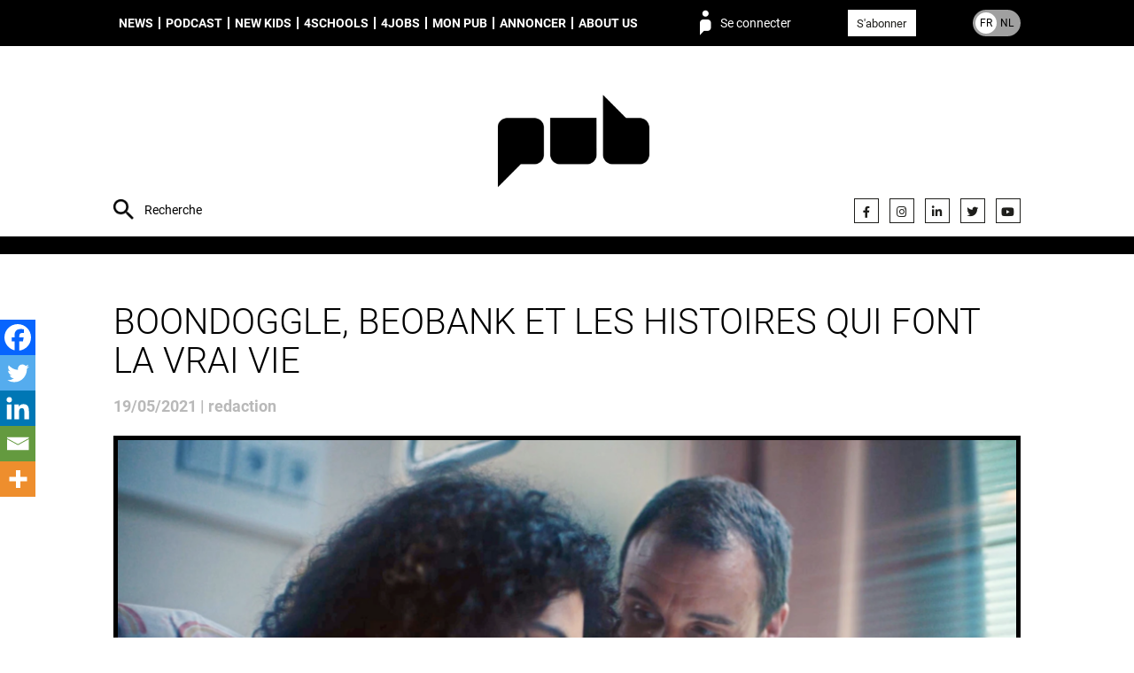

--- FILE ---
content_type: text/html; charset=UTF-8
request_url: https://pub.be/fr/boondoggle-beobank-et-les-histoires-qui-font-la-vrai-vie/
body_size: 14387
content:
<!DOCTYPE html><html lang="fr_FR"><head><meta charset="UTF-8"><meta name="description" content="People unified around brands"><meta http-equiv="Content-Type" content="text/html; charset=UTF-8"><meta http-equiv="X-UA-Compatible" content="IE=edge"><meta name="viewport" content="width=device-width, initial-scale=1.0"><meta name='robots' content='index, follow, max-image-preview:large, max-snippet:-1, max-video-preview:-1' />
<link rel="alternate" href="https://pub.be/fr/boondoggle-beobank-et-les-histoires-qui-font-la-vrai-vie/" hreflang="fr" />
<link rel="alternate" href="https://pub.be/nl/boondoggle-en-beobank-zijn-mee-met-de-mensen/" hreflang="nl" />

	
	<style type='text/css'></style><link type="text/css" media="all" href="https://pub.be/wp-content/cache/wmac/css/wmac_a4e9a8a7dfea21a9179d4c6bddf65051.css" rel="stylesheet" /><link type="text/css" media="only screen and (max-width: 768px)" href="https://pub.be/wp-content/cache/wmac/css/wmac_061df565f5739880287c4a2219415407.css" rel="stylesheet" /><title>BOONDOGGLE, BEOBANK ET LES HISTOIRES QUI FONT LA VRAI VIE - PUB</title>
	<link rel="canonical" href="https://pub.be/fr/boondoggle-beobank-et-les-histoires-qui-font-la-vrai-vie/" />
	<meta property="og:locale" content="fr_FR" />
	<meta property="og:locale:alternate" content="nl_NL" />
	<meta property="og:type" content="article" />
	<meta property="og:title" content="BOONDOGGLE, BEOBANK ET LES HISTOIRES QUI FONT LA VRAI VIE - PUB" />
	<meta property="og:description" content="&quot;Nous sommes avec vous, quelle que soit votre vie&quot;, indique la première campagne [&hellip;]" />
	<meta property="og:url" content="https://pub.be/fr/boondoggle-beobank-et-les-histoires-qui-font-la-vrai-vie/" />
	<meta property="og:site_name" content="PUB" />
	<meta property="article:published_time" content="2021-05-19T04:26:02+00:00" />
	<meta property="article:modified_time" content="2021-05-19T13:19:14+00:00" />
	<meta property="og:image" content="https://s3.eu-west-3.amazonaws.com/pub.be/2021/05/19/Beobank.png" />
	<meta property="og:image:width" content="2204" />
	<meta property="og:image:height" content="1241" />
	<meta property="og:image:type" content="image/png" />
	<meta name="author" content="redaction" />
	<meta name="twitter:card" content="summary_large_image" />
	<meta name="twitter:label1" content="Écrit par" />
	<meta name="twitter:data1" content="redaction" />
	<meta name="twitter:label2" content="Durée de lecture estimée" />
	<meta name="twitter:data2" content="4 minutes" />
	<script type="application/ld+json" class="yoast-schema-graph">{"@context":"https://schema.org","@graph":[{"@type":"Article","@id":"https://pub.be/fr/boondoggle-beobank-et-les-histoires-qui-font-la-vrai-vie/#article","isPartOf":{"@id":"https://pub.be/fr/boondoggle-beobank-et-les-histoires-qui-font-la-vrai-vie/"},"author":{"name":"redaction","@id":"https://pub.be/fr/#/schema/person/1d4747ca4b6c91904cb36885b11651c8"},"headline":"BOONDOGGLE, BEOBANK ET LES HISTOIRES QUI FONT LA VRAI VIE","datePublished":"2021-05-19T04:26:02+00:00","dateModified":"2021-05-19T13:19:14+00:00","mainEntityOfPage":{"@id":"https://pub.be/fr/boondoggle-beobank-et-les-histoires-qui-font-la-vrai-vie/"},"wordCount":842,"image":{"@id":"https://pub.be/fr/boondoggle-beobank-et-les-histoires-qui-font-la-vrai-vie/#primaryimage"},"thumbnailUrl":"https://s3.eu-west-3.amazonaws.com/pub.be/2021/05/19/Beobank.png","keywords":["crea"],"articleSection":["Crea","News"],"inLanguage":"fr-FR"},{"@type":"WebPage","@id":"https://pub.be/fr/boondoggle-beobank-et-les-histoires-qui-font-la-vrai-vie/","url":"https://pub.be/fr/boondoggle-beobank-et-les-histoires-qui-font-la-vrai-vie/","name":"BOONDOGGLE, BEOBANK ET LES HISTOIRES QUI FONT LA VRAI VIE - PUB","isPartOf":{"@id":"https://pub.be/fr/#website"},"primaryImageOfPage":{"@id":"https://pub.be/fr/boondoggle-beobank-et-les-histoires-qui-font-la-vrai-vie/#primaryimage"},"image":{"@id":"https://pub.be/fr/boondoggle-beobank-et-les-histoires-qui-font-la-vrai-vie/#primaryimage"},"thumbnailUrl":"https://s3.eu-west-3.amazonaws.com/pub.be/2021/05/19/Beobank.png","datePublished":"2021-05-19T04:26:02+00:00","dateModified":"2021-05-19T13:19:14+00:00","author":{"@id":"https://pub.be/fr/#/schema/person/1d4747ca4b6c91904cb36885b11651c8"},"breadcrumb":{"@id":"https://pub.be/fr/boondoggle-beobank-et-les-histoires-qui-font-la-vrai-vie/#breadcrumb"},"inLanguage":"fr-FR","potentialAction":[{"@type":"ReadAction","target":["https://pub.be/fr/boondoggle-beobank-et-les-histoires-qui-font-la-vrai-vie/"]}]},{"@type":"ImageObject","inLanguage":"fr-FR","@id":"https://pub.be/fr/boondoggle-beobank-et-les-histoires-qui-font-la-vrai-vie/#primaryimage","url":"https://s3.eu-west-3.amazonaws.com/pub.be/2021/05/19/Beobank.png","contentUrl":"https://s3.eu-west-3.amazonaws.com/pub.be/2021/05/19/Beobank.png","width":2204,"height":1241},{"@type":"BreadcrumbList","@id":"https://pub.be/fr/boondoggle-beobank-et-les-histoires-qui-font-la-vrai-vie/#breadcrumb","itemListElement":[{"@type":"ListItem","position":1,"name":"Home","item":"https://pub.be/fr/"},{"@type":"ListItem","position":2,"name":"BOONDOGGLE, BEOBANK ET LES HISTOIRES QUI FONT LA VRAI VIE"}]},{"@type":"WebSite","@id":"https://pub.be/fr/#website","url":"https://pub.be/fr/","name":"PUB","description":"People unified around brands","potentialAction":[{"@type":"SearchAction","target":{"@type":"EntryPoint","urlTemplate":"https://pub.be/fr/?s={search_term_string}"},"query-input":{"@type":"PropertyValueSpecification","valueRequired":true,"valueName":"search_term_string"}}],"inLanguage":"fr-FR"},{"@type":"Person","@id":"https://pub.be/fr/#/schema/person/1d4747ca4b6c91904cb36885b11651c8","name":"redaction","url":"https://pub.be"}]}</script>
	


<link rel="alternate" type="application/rss+xml" title="PUB &raquo; Flux" href="https://pub.be/fr/feed/" />
<style id='wp-img-auto-sizes-contain-inline-css' type='text/css'>
img:is([sizes=auto i],[sizes^="auto," i]){contain-intrinsic-size:3000px 1500px}
/*# sourceURL=wp-img-auto-sizes-contain-inline-css */
</style>
<style id='classic-theme-styles-inline-css' type='text/css'>
/*! This file is auto-generated */
.wp-block-button__link{color:#fff;background-color:#32373c;border-radius:9999px;box-shadow:none;text-decoration:none;padding:calc(.667em + 2px) calc(1.333em + 2px);font-size:1.125em}.wp-block-file__button{background:#32373c;color:#fff;text-decoration:none}
/*# sourceURL=/wp-includes/css/classic-themes.min.css */
</style>







<style id='woocommerce-inline-inline-css' type='text/css'>
.woocommerce form .form-row .required { visibility: visible; }
/*# sourceURL=woocommerce-inline-inline-css */
</style>



<style id='heateor_sss_frontend_css-inline-css' type='text/css'>
.heateor_sss_button_instagram span.heateor_sss_svg,a.heateor_sss_instagram span.heateor_sss_svg{background:radial-gradient(circle at 30% 107%,#fdf497 0,#fdf497 5%,#fd5949 45%,#d6249f 60%,#285aeb 90%)}.heateor_sss_horizontal_sharing .heateor_sss_svg,.heateor_sss_standard_follow_icons_container .heateor_sss_svg{color:#fff;border-width:0px;border-style:solid;border-color:transparent}.heateor_sss_horizontal_sharing .heateorSssTCBackground{color:#666}.heateor_sss_horizontal_sharing span.heateor_sss_svg:hover,.heateor_sss_standard_follow_icons_container span.heateor_sss_svg:hover{border-color:transparent;}.heateor_sss_vertical_sharing span.heateor_sss_svg,.heateor_sss_floating_follow_icons_container span.heateor_sss_svg{color:#fff;border-width:0px;border-style:solid;border-color:transparent;}.heateor_sss_vertical_sharing .heateorSssTCBackground{color:#666;}.heateor_sss_vertical_sharing span.heateor_sss_svg:hover,.heateor_sss_floating_follow_icons_container span.heateor_sss_svg:hover{border-color:transparent;}@media screen and (max-width:783px) {.heateor_sss_vertical_sharing{display:none!important}}div.heateor_sss_mobile_footer{display:none;}@media screen and (max-width:783px){div.heateor_sss_bottom_sharing .heateorSssTCBackground{background-color:white}div.heateor_sss_bottom_sharing{width:100%!important;left:0!important;}div.heateor_sss_bottom_sharing a{width:20% !important;}div.heateor_sss_bottom_sharing .heateor_sss_svg{width: 100% !important;}div.heateor_sss_bottom_sharing div.heateorSssTotalShareCount{font-size:1em!important;line-height:28px!important}div.heateor_sss_bottom_sharing div.heateorSssTotalShareText{font-size:.7em!important;line-height:0px!important}div.heateor_sss_mobile_footer{display:block;height:40px;}.heateor_sss_bottom_sharing{padding:0!important;display:block!important;width:auto!important;bottom:-2px!important;top: auto!important;}.heateor_sss_bottom_sharing .heateor_sss_square_count{line-height:inherit;}.heateor_sss_bottom_sharing .heateorSssSharingArrow{display:none;}.heateor_sss_bottom_sharing .heateorSssTCBackground{margin-right:1.1em!important}}div.heateorSssSharingArrow{display:none}
/*# sourceURL=heateor_sss_frontend_css-inline-css */
</style>
<script type="text/javascript" src="https://pub.be/wp-content/plugins/hungryminds-cookies/tarteaucitron.js?ver=1590568171" id="hmcookies__js-js"></script>
<script type="text/javascript" id="hmcookies__js-js-after">
/* <![CDATA[ */
    tarteaucitron.init({
            /* Automatically open the panel with the hashtag */
            "hashtag": "#cookies-management",

            /* Cookie name */
            "cookieName": "cookie-notice",

            /* disabling the auto consent feature on navigation? */
            "highPrivacy": 1,

            /* display the "Accept all" call-to-action */
            "AcceptAllCta": true,

            /* the big banner should be on "top" or "bottom"? */
            "orientation": "top",

            /* Display a message if an adblocker is detected */
            "adblocker": false,

            /* show the small banner on bottom right? */
            "showAlertSmall": false,

            /* Display the list of cookies installed ? */
            "cookieslist": true,

            /* remove the credit link? */
            "removeCredit": true,

            /* disable the "more info" link to https://opt-out.ferank.eu/fr/service/.. */
            "moreInfoLink": false,

            /* Deny everything if DNT is on */
            "handleBrowserDNTRequest": false,

            /* Add a link to the private policy page defined in WordPress */
            "privacyUrl": "https://pub.be/fr/politique-de-confidentialite/"

            //"cookieDomain": ".example.com" /* Domain name on which the cookie for the subdomains will be placed * /
        });

        /* supported: fr, en, de, es, it, pt, pl, ru */
        var tarteaucitronForceLanguage = document.documentElement.lang.substr(0, 2);
//# sourceURL=hmcookies__js-js-after
/* ]]> */
</script>
<script type="text/javascript" src="https://pub.be/wp-includes/js/jquery/jquery.js" id="jquery-js"></script>
<script type="text/javascript" src="https://pub.be/wp-content/plugins/woocommerce/assets/js/jquery-blockui/jquery.blockUI.min.js?ver=2.7.0-wc.10.4.3" id="wc-jquery-blockui-js" defer="defer" data-wp-strategy="defer"></script>
<script type="text/javascript" src="https://pub.be/wp-content/plugins/woocommerce/assets/js/js-cookie/js.cookie.min.js?ver=2.1.4-wc.10.4.3" id="wc-js-cookie-js" defer="defer" data-wp-strategy="defer"></script>
<script type="text/javascript" id="woocommerce-js-extra">
/* <![CDATA[ */
var woocommerce_params = {"ajax_url":"/wp-admin/admin-ajax.php","wc_ajax_url":"/fr/?wc-ajax=%%endpoint%%","i18n_password_show":"Afficher le mot de passe","i18n_password_hide":"Masquer le mot de passe"};
//# sourceURL=woocommerce-js-extra
/* ]]> */
</script>
<script type="text/javascript" src="https://pub.be/wp-content/plugins/woocommerce/assets/js/frontend/woocommerce.min.js?ver=10.4.3" id="woocommerce-js" defer="defer" data-wp-strategy="defer"></script>
<script>     
	(function (c, s, q, u, a, r, e) {         
		c.hj=c.hj||function(){(c.hj.q=c.hj.q||[]).push(arguments)};         
		c._hjSettings = { hjid: a };         
		r = s.getElementsByTagName('head')[0];         
		e = s.createElement('script');         
		e.async = true;         
		e.src = q + c._hjSettings.hjid + u;         
		r.appendChild(e);     
	})(window, document, 'https://static.hj.contentsquare.net/c/csq-', '.js', 5348793); 
</script>

<script type="text/javascript">
(function(){
  function loadOwnpageScript(e){var t="https://script.ownpage.fr/v1/",a=document.createElement("script"),n=document.getElementsByTagName("script")[0];a.type="text/javascript",a.defer=1,a.async=1,a.src=t+"ownpage.js",a.onload=e,a.readyState?a.onreadystatechange=function(){("loaded"==a.readyState||"complete"==a.readyState)&&(a.onreadystatechange=null,e&&"function"==typeof e&&e())}:a.onload=function(){e&&"function"==typeof e&&e()},n.parentNode.insertBefore(a,n)}

  loadOwnpageScript(function () {
     var USER_ID = ""; // TODO: set to known user ID (if logged in) or leave empty
     Ownpage.trackPage("fc9aca4840464469a87a9a077bced06f", USER_ID);
  });
})();
</script>
	<noscript><style>.woocommerce-product-gallery{ opacity: 1 !important; }</style></noscript>
	<link rel="icon" href="https://s3.eu-west-3.amazonaws.com/pub.be/2019/07/cropped-favicon-32x32.png" sizes="32x32" />
<link rel="icon" href="https://s3.eu-west-3.amazonaws.com/pub.be/2019/07/cropped-favicon-192x192.png" sizes="192x192" />
<link rel="apple-touch-icon" href="https://s3.eu-west-3.amazonaws.com/pub.be/2019/07/cropped-favicon-180x180.png" />
<meta name="msapplication-TileImage" content="https://s3.eu-west-3.amazonaws.com/pub.be/2019/07/cropped-favicon-270x270.png" />
<style id="sccss">.monbouton{
	text-decoration:none !important;
}</style>
<script async src="https://www.googletagmanager.com/gtag/js?id=G-M6V3P4F946"></script>
    <script>
    window.dataLayer = window.dataLayer || [];
    function gtag(){dataLayer.push(arguments);}
    gtag('js', new Date());
    gtag('config', 'G-M6V3P4F946');
</script>
<style id='global-styles-inline-css' type='text/css'>
:root{--wp--preset--aspect-ratio--square: 1;--wp--preset--aspect-ratio--4-3: 4/3;--wp--preset--aspect-ratio--3-4: 3/4;--wp--preset--aspect-ratio--3-2: 3/2;--wp--preset--aspect-ratio--2-3: 2/3;--wp--preset--aspect-ratio--16-9: 16/9;--wp--preset--aspect-ratio--9-16: 9/16;--wp--preset--color--black: #000000;--wp--preset--color--cyan-bluish-gray: #abb8c3;--wp--preset--color--white: #ffffff;--wp--preset--color--pale-pink: #f78da7;--wp--preset--color--vivid-red: #cf2e2e;--wp--preset--color--luminous-vivid-orange: #ff6900;--wp--preset--color--luminous-vivid-amber: #fcb900;--wp--preset--color--light-green-cyan: #7bdcb5;--wp--preset--color--vivid-green-cyan: #00d084;--wp--preset--color--pale-cyan-blue: #8ed1fc;--wp--preset--color--vivid-cyan-blue: #0693e3;--wp--preset--color--vivid-purple: #9b51e0;--wp--preset--gradient--vivid-cyan-blue-to-vivid-purple: linear-gradient(135deg,rgb(6,147,227) 0%,rgb(155,81,224) 100%);--wp--preset--gradient--light-green-cyan-to-vivid-green-cyan: linear-gradient(135deg,rgb(122,220,180) 0%,rgb(0,208,130) 100%);--wp--preset--gradient--luminous-vivid-amber-to-luminous-vivid-orange: linear-gradient(135deg,rgb(252,185,0) 0%,rgb(255,105,0) 100%);--wp--preset--gradient--luminous-vivid-orange-to-vivid-red: linear-gradient(135deg,rgb(255,105,0) 0%,rgb(207,46,46) 100%);--wp--preset--gradient--very-light-gray-to-cyan-bluish-gray: linear-gradient(135deg,rgb(238,238,238) 0%,rgb(169,184,195) 100%);--wp--preset--gradient--cool-to-warm-spectrum: linear-gradient(135deg,rgb(74,234,220) 0%,rgb(151,120,209) 20%,rgb(207,42,186) 40%,rgb(238,44,130) 60%,rgb(251,105,98) 80%,rgb(254,248,76) 100%);--wp--preset--gradient--blush-light-purple: linear-gradient(135deg,rgb(255,206,236) 0%,rgb(152,150,240) 100%);--wp--preset--gradient--blush-bordeaux: linear-gradient(135deg,rgb(254,205,165) 0%,rgb(254,45,45) 50%,rgb(107,0,62) 100%);--wp--preset--gradient--luminous-dusk: linear-gradient(135deg,rgb(255,203,112) 0%,rgb(199,81,192) 50%,rgb(65,88,208) 100%);--wp--preset--gradient--pale-ocean: linear-gradient(135deg,rgb(255,245,203) 0%,rgb(182,227,212) 50%,rgb(51,167,181) 100%);--wp--preset--gradient--electric-grass: linear-gradient(135deg,rgb(202,248,128) 0%,rgb(113,206,126) 100%);--wp--preset--gradient--midnight: linear-gradient(135deg,rgb(2,3,129) 0%,rgb(40,116,252) 100%);--wp--preset--font-size--small: 13px;--wp--preset--font-size--medium: 20px;--wp--preset--font-size--large: 36px;--wp--preset--font-size--x-large: 42px;--wp--preset--spacing--20: 0.44rem;--wp--preset--spacing--30: 0.67rem;--wp--preset--spacing--40: 1rem;--wp--preset--spacing--50: 1.5rem;--wp--preset--spacing--60: 2.25rem;--wp--preset--spacing--70: 3.38rem;--wp--preset--spacing--80: 5.06rem;--wp--preset--shadow--natural: 6px 6px 9px rgba(0, 0, 0, 0.2);--wp--preset--shadow--deep: 12px 12px 50px rgba(0, 0, 0, 0.4);--wp--preset--shadow--sharp: 6px 6px 0px rgba(0, 0, 0, 0.2);--wp--preset--shadow--outlined: 6px 6px 0px -3px rgb(255, 255, 255), 6px 6px rgb(0, 0, 0);--wp--preset--shadow--crisp: 6px 6px 0px rgb(0, 0, 0);}:where(.is-layout-flex){gap: 0.5em;}:where(.is-layout-grid){gap: 0.5em;}body .is-layout-flex{display: flex;}.is-layout-flex{flex-wrap: wrap;align-items: center;}.is-layout-flex > :is(*, div){margin: 0;}body .is-layout-grid{display: grid;}.is-layout-grid > :is(*, div){margin: 0;}:where(.wp-block-columns.is-layout-flex){gap: 2em;}:where(.wp-block-columns.is-layout-grid){gap: 2em;}:where(.wp-block-post-template.is-layout-flex){gap: 1.25em;}:where(.wp-block-post-template.is-layout-grid){gap: 1.25em;}.has-black-color{color: var(--wp--preset--color--black) !important;}.has-cyan-bluish-gray-color{color: var(--wp--preset--color--cyan-bluish-gray) !important;}.has-white-color{color: var(--wp--preset--color--white) !important;}.has-pale-pink-color{color: var(--wp--preset--color--pale-pink) !important;}.has-vivid-red-color{color: var(--wp--preset--color--vivid-red) !important;}.has-luminous-vivid-orange-color{color: var(--wp--preset--color--luminous-vivid-orange) !important;}.has-luminous-vivid-amber-color{color: var(--wp--preset--color--luminous-vivid-amber) !important;}.has-light-green-cyan-color{color: var(--wp--preset--color--light-green-cyan) !important;}.has-vivid-green-cyan-color{color: var(--wp--preset--color--vivid-green-cyan) !important;}.has-pale-cyan-blue-color{color: var(--wp--preset--color--pale-cyan-blue) !important;}.has-vivid-cyan-blue-color{color: var(--wp--preset--color--vivid-cyan-blue) !important;}.has-vivid-purple-color{color: var(--wp--preset--color--vivid-purple) !important;}.has-black-background-color{background-color: var(--wp--preset--color--black) !important;}.has-cyan-bluish-gray-background-color{background-color: var(--wp--preset--color--cyan-bluish-gray) !important;}.has-white-background-color{background-color: var(--wp--preset--color--white) !important;}.has-pale-pink-background-color{background-color: var(--wp--preset--color--pale-pink) !important;}.has-vivid-red-background-color{background-color: var(--wp--preset--color--vivid-red) !important;}.has-luminous-vivid-orange-background-color{background-color: var(--wp--preset--color--luminous-vivid-orange) !important;}.has-luminous-vivid-amber-background-color{background-color: var(--wp--preset--color--luminous-vivid-amber) !important;}.has-light-green-cyan-background-color{background-color: var(--wp--preset--color--light-green-cyan) !important;}.has-vivid-green-cyan-background-color{background-color: var(--wp--preset--color--vivid-green-cyan) !important;}.has-pale-cyan-blue-background-color{background-color: var(--wp--preset--color--pale-cyan-blue) !important;}.has-vivid-cyan-blue-background-color{background-color: var(--wp--preset--color--vivid-cyan-blue) !important;}.has-vivid-purple-background-color{background-color: var(--wp--preset--color--vivid-purple) !important;}.has-black-border-color{border-color: var(--wp--preset--color--black) !important;}.has-cyan-bluish-gray-border-color{border-color: var(--wp--preset--color--cyan-bluish-gray) !important;}.has-white-border-color{border-color: var(--wp--preset--color--white) !important;}.has-pale-pink-border-color{border-color: var(--wp--preset--color--pale-pink) !important;}.has-vivid-red-border-color{border-color: var(--wp--preset--color--vivid-red) !important;}.has-luminous-vivid-orange-border-color{border-color: var(--wp--preset--color--luminous-vivid-orange) !important;}.has-luminous-vivid-amber-border-color{border-color: var(--wp--preset--color--luminous-vivid-amber) !important;}.has-light-green-cyan-border-color{border-color: var(--wp--preset--color--light-green-cyan) !important;}.has-vivid-green-cyan-border-color{border-color: var(--wp--preset--color--vivid-green-cyan) !important;}.has-pale-cyan-blue-border-color{border-color: var(--wp--preset--color--pale-cyan-blue) !important;}.has-vivid-cyan-blue-border-color{border-color: var(--wp--preset--color--vivid-cyan-blue) !important;}.has-vivid-purple-border-color{border-color: var(--wp--preset--color--vivid-purple) !important;}.has-vivid-cyan-blue-to-vivid-purple-gradient-background{background: var(--wp--preset--gradient--vivid-cyan-blue-to-vivid-purple) !important;}.has-light-green-cyan-to-vivid-green-cyan-gradient-background{background: var(--wp--preset--gradient--light-green-cyan-to-vivid-green-cyan) !important;}.has-luminous-vivid-amber-to-luminous-vivid-orange-gradient-background{background: var(--wp--preset--gradient--luminous-vivid-amber-to-luminous-vivid-orange) !important;}.has-luminous-vivid-orange-to-vivid-red-gradient-background{background: var(--wp--preset--gradient--luminous-vivid-orange-to-vivid-red) !important;}.has-very-light-gray-to-cyan-bluish-gray-gradient-background{background: var(--wp--preset--gradient--very-light-gray-to-cyan-bluish-gray) !important;}.has-cool-to-warm-spectrum-gradient-background{background: var(--wp--preset--gradient--cool-to-warm-spectrum) !important;}.has-blush-light-purple-gradient-background{background: var(--wp--preset--gradient--blush-light-purple) !important;}.has-blush-bordeaux-gradient-background{background: var(--wp--preset--gradient--blush-bordeaux) !important;}.has-luminous-dusk-gradient-background{background: var(--wp--preset--gradient--luminous-dusk) !important;}.has-pale-ocean-gradient-background{background: var(--wp--preset--gradient--pale-ocean) !important;}.has-electric-grass-gradient-background{background: var(--wp--preset--gradient--electric-grass) !important;}.has-midnight-gradient-background{background: var(--wp--preset--gradient--midnight) !important;}.has-small-font-size{font-size: var(--wp--preset--font-size--small) !important;}.has-medium-font-size{font-size: var(--wp--preset--font-size--medium) !important;}.has-large-font-size{font-size: var(--wp--preset--font-size--large) !important;}.has-x-large-font-size{font-size: var(--wp--preset--font-size--x-large) !important;}
/*# sourceURL=global-styles-inline-css */
</style>

<link rel='stylesheet' id='font-awesome-css' href='https://use.fontawesome.com/releases/v5.15.4/css/all.css?ver=7578c50c403dd5f3113eee8506ab0011' type='text/css' media='all' />
</head><body class="wp-singular post-template-default single single-post postid-259258 single-format-standard wp-theme-syltaen theme-syltaen woocommerce-no-js is-unlogged" style=""><div class="site"><nav class="site-menu" role="navigation"><div class="container"><ul class="menu site-menu__menu"><li class="menu__item menu__item--type-taxonomy menu__item--object-category current-post-ancestor current-menu-parent current-post-parent menu__item--232"><a class="menu__link " href="https://pub.be/fr/articles/?cat=news-fr">News</a></li>
<li class="menu__item menu__item--type-taxonomy menu__item--object-category menu__item--274612"><a class="menu__link " href="https://pub.be/fr/articles/?cat=podcast-fr">Podcast</a></li>
<li class="menu__item menu__item--type-taxonomy menu__item--object-category menu__item--301766"><a class="menu__link " href="https://pub.be/fr/articles/?cat=new-kids-in-town-fr">New Kids</a></li>
<li class="menu__item menu__item--type-post_type menu__item--object-page menu__item--309032"><a class="menu__link " href="https://pub.be/fr/4schools-fr/">4schools</a></li>
<li class="menu__item menu__item--type-post_type menu__item--object-page menu__item--246"><a class="menu__link " href="https://pub.be/fr/jobs/">4Jobs</a></li>
<li class="menu__item menu__item--type-post_type menu__item--object-page menu__item--has-children menu__item--519"><a class="menu__link " href="https://pub.be/fr/mon-pub/">Mon PUB</a>
<ul class="menu__sub">
	<li class="menu__item menu__item--type-custom menu__item--object-custom menu__item--380470"><a class="menu__link " href="https://airpub.be/fr/index.html"><span style="color:#dea494;">AirPub</span></a></li>
</ul>
</li>
<li class="menu__item menu__item--type-post_type menu__item--object-page menu__item--245"><a class="menu__link " href="https://pub.be/fr/annoncer/">Annoncer</a></li>
<li class="menu__item menu__item--type-post_type menu__item--object-page menu__item--has-children menu__item--247"><a class="menu__link " href="https://pub.be/fr/about-pub/">About us</a>
<ul class="menu__sub">
	<li class="menu__item menu__item--type-post_type menu__item--object-page menu__item--248"><a class="menu__link " href="https://pub.be/fr/contact/">Contact</a></li>
</ul>
</li>
</ul><span class="site-menu__login" data-action="login">Se connecter</span><div class="site-menu__subscribe"><a class="button button--white color-text color-hover-white" href="https://pub.be/abonnement/">S'abonner</a></div><a class="site-menu__lang site-menu__lang--fr" href="https://pub.be/nl/boondoggle-en-beobank-zijn-mee-met-de-mensen/"><span class="site-menu__lang__item site-menu__lang__item--fr">FR</span><span class="site-menu__lang__item site-menu__lang__item--nl">NL</span></a><form class="site-menu__search" action="https://pub.be"><input class="site-menu__search__input site-header__search__input" name="s" type="text" placeholder="Recherche" value="" required="required"></form></div></nav><header class="site-header"><div class="container"><form class="site-header__search" action="https://pub.be"><input class="site-header__search__input" name="s" type="text" placeholder="Recherche" value="" required="required"></form><div class="site-header__brand"><a class="site-header__brand__logo" href="https://pub.be/fr" rel="home" title="PUB" style="background-image: url(https://s3.eu-west-3.amazonaws.com/pub.be/2023/11/27/logo-header-PUB.png)"><img width="300" height="300" src="https://s3.eu-west-3.amazonaws.com/pub.be/2023/11/27/logo-header-PUB.png" class="attachment-full size-full" alt="" decoding="async" loading="lazy" srcset="https://s3.eu-west-3.amazonaws.com/pub.be/2023/11/27/logo-header-PUB-150x150.png 150w, https://s3.eu-west-3.amazonaws.com/pub.be/2023/11/27/logo-header-PUB-100x100.png 100w, https://s3.eu-west-3.amazonaws.com/pub.be/2023/11/27/logo-header-PUB.png 300w" sizes="auto, (max-width: 300px) 100vw, 300px" /></a><form class="site-header__brand__login loginform" method="post" action="https://pub.be/wp-login.php"><div class="loginform__row"><fieldset class="loginform__fields"><input class="loginform__field" type="text" name="log" required="required" placeholder="LOGIN"><input class="loginform__field" type="password" name="pwd" required="required" placeholder="MOT DE PASSE"></fieldset><input class="loginform__submit" type="submit" name="wp-submit" value="Ok!"><input type="hidden" name="redirect_to" value="https://pub.be/fr/boondoggle-beobank-et-les-histoires-qui-font-la-vrai-vie/"><input type="hidden" name="rememberme" id="rememberme" value="forever"></div><div class="loginform__row loginform__actions"><a class="link loginform__action" href="https://pub.be/fr/mon-compte/lost-password/">Mot de passe oublié ?</a><a class="link loginform__action" href="https://pub.be/abonnement/">Pas encore abonné ?</a></div></form></div><ul class="site-header__social social social--header"><li class="social__item"><a class="social__link" href="https://www.facebook.com/PUB.Belgium" target="_blank" title="Facebook"><i class="fab fa-facebook-f" aria-hidden="true"></i></a></li><li class="social__item"><a class="social__link" href="https://www.instagram.com/pubmagazine/" target="_blank" title="Instagram"><i class="fab fa-instagram" aria-hidden="true"></i></a></li><li class="social__item"><a class="social__link" href="https://www.linkedin.com/company/10829206/" target="" title=""><i class="fab fa-linkedin-in" aria-hidden="true"></i></a></li><li class="social__item"><a class="social__link" href="https://twitter.com/pubfr" target="_blank" title="Twitter"><i class="fab fa-twitter" aria-hidden="true"></i></a></li><li class="social__item"><a class="social__link" href="https://www.youtube.com/channel/UC_yIPIElbfj8g-9rWVIE3lw" target="_blank" title="YouTube"><i class="fab fa-youtube" aria-hidden="true"></i></a></li></ul></div></header><main class="site-main" role="main"><section class="site-section ms-padding-top ms-padding-bottom bg-white"><div class="container"><h1 class="single__title">BOONDOGGLE, BEOBANK ET LES HISTOIRES QUI FONT LA VRAI VIE</h1><time class="single__date">19/05/2021&nbsp;|&nbsp;redaction</time><div class="single__thumb"><img width="1024" height="577" src="https://s3.eu-west-3.amazonaws.com/pub.be/2021/05/19/Beobank-1024x577.png" class="attachment-1024x0 size-1024x0 wp-post-image" alt="" decoding="async" loading="lazy" srcset="https://s3.eu-west-3.amazonaws.com/pub.be/2021/05/19/Beobank-300x169.png 300w, https://s3.eu-west-3.amazonaws.com/pub.be/2021/05/19/Beobank-1024x577.png 1024w, https://s3.eu-west-3.amazonaws.com/pub.be/2021/05/19/Beobank-768x432.png 768w, https://s3.eu-west-3.amazonaws.com/pub.be/2021/05/19/Beobank-1536x865.png 1536w, https://s3.eu-west-3.amazonaws.com/pub.be/2021/05/19/Beobank-2048x1153.png 2048w" sizes="auto, (max-width: 1024px) 100vw, 1024px" /><p class="single__thumb__tags">Crea / News</p></div></div><div class="container"><div class="row  flex-row--responsive-sm flex-row--spacing-ms"><div class="gr" style="flex: 7;"><div class="single__content font-serif-regular"><header class="story__headlines" role="heading"></header>
<section class="story__content story__content--with-wells">
<header class="story__headlines" role="heading">
<p class="story-intro"><em>"Nous sommes avec vous, quelle que soit votre vie</em>", indique la première campagne d'image de <strong>Beobank</strong> depuis le lancement de la marque en 2013. Ainsi, le client et l'agence mettent les personnes, les clients et leurs vies/expériences au centre pour développer davantage la promesse de la marque "<em>Vous êtes bien entouré</em>". <strong>Boondoggle,</strong> qui est la nouvelle agence de la Beobank depuis le début de l'année, fournit ainsi le canevas des futures campagnes. La plateforme créative "<em>On se Comprend",</em> liée à la promesse de la marque, traduit la relation que Beobank s'efforce d'entretenir avec ses clients, à savoir être un partenaire qui les aide à avancer en toute confiance dans leur vie, leurs projets. La philosophie de Beobank est la suivante : "<em>Si nous comprenons la vie quotidienne d'une personne et sa situation actuelle, alors nous pouvons vraiment l'aider de manière optimale</em>". Cette campagne est le point de départ d'une traduction plus poussée de cette philosophie.</p>
</header>
<section class="story__content story__content--with-wells">
<p><strong>La campagne : 8 histoires montrant la vie réelle</strong></p>
<p>La campagne met en avant la vie réelle. Elle montre des moments et des personnages reconnaissables auxquels vous pouvez facilement vous identifier et qui illustrent comment Beobank, avec un petit clin d'œil et sans préjugés, comprend et ressent ce qui fait bouger ses clients Beobank au quotidien. Ce sont ces personnes qui, chaque jour, sont entourés  par Beobank de la meilleure façon possible grâce aux conseils, actions et à l'engagement des conseillers dans les agences et de leurs collègues. Les histoires montrent des moments clés dans la vie des gens ; quelqu'un qui devient boulanger, le dernier enfant qui quitte la maison, 2 hommes qui se marient, un couple qui se consulte après son divorce, etc...</p>
<p>8 courts métrages de 15", 2X 40" et 2X 30" ont été réalisés. Beobank opte donc pour une approche vidéo complète on- et offline. L'Internet permet d'atteindre des groupes cibles encore plus spécifiques qui pourraient être des téléspectacteurs occasionnels.</p>
<p>"<em>Nous sommes fiers de cette campagne car elle a été construite collectivement avec plusieurs départements de la banque. Grâce à la contribution de plusieurs de nos collègues, Boondoggle a pu traduire de façon émotionnelle, la manière dont nous abordons la relation avec nos clients. Etre là à chaque moment de vie, du plus anodin au plus important. Plus qu’une campagne, la réalisation reflète notre ADN, ce qui se vit sur le terrain au quotidien dans les interactions que nous avons avec nos clients. C’est ce que souligne le #OnSeComprend,</em>" explique<strong> Valérie Lahaut</strong>, Head of Growth Marketing.</p>
<p>"<em>Beobank, depuis son lancement, a rapidement bénéficié d’un bon taux de notoriété. Nous avons néanmoins constaté au fil des années que, si la marque était connue, nous avions travail à effectuer sur ce que peut représenter Beobank, notre raison d’être. Nos campagnes ont jusqu’à présent, plutôt été axées sur les bénéfices fonctionnels sans réellement exprimer notre baseline « Vous êtes bien entouré » vers le grand public. C’est ce que nous voulons faire aujourd’hui, entrer en connexion émotionnelle avec le public par des contenus qui retracent des moments de vie bien réels avec un pouvoir d’identification fort</em>," ajoute <strong>Valérie Lahaut. "</strong><em>Cette campagne est une première étape une première évocation de notre Why.  Le trajet que nous allons mener avec Boondoggle vise à rendre tangible par des actions très concrètes le way of working de Beobank, la manière dont les clients expérimentent de façon Humaine, Simple et Positive la relation bancaire. Nous sommes une banque à taille humaine, accueillante pour tous, sans préjugés et nous voulons le démontrer."</em></p>
<p><em>"C'était vraiment un "travail d'équipe". L'équipe de Valérie s'est lancée avec un esprit ouvert dans une aventure dont nous voyons aujourd'hui la première manifestation. Mais il y a encore de grands projets pour rendre la marque encore plus forte  à partir de l'intérieur avec une expérience adaptée pour les clients et le collaborateurs, qui différencie encore plus la marque. Avec un tel partenariat, il y a de quoi se réjouir,"</em> précise <strong>Stijn Cox,</strong> Directeur général Boondoggle. "<em>Un tournage de 4 jours par les temps qui courent n'est pas une tâche facile, mais toutes l'équipe de Latcho Drom, de Beobank et notre propre équipe ont vraiment tout donné pour que toutes les histoires soient parfaites. Chapeau!"</em><br />
 </p>
<p><iframe loading="lazy" title="YouTube video player" src="https://www.youtube.com/embed/1WueZy2LyB4" width="560" height="315" frameborder="0" allowfullscreen="allowfullscreen"></iframe></section>
<section></section>
<section class="story__content story__content--with-wells"><iframe loading="lazy" title="YouTube video player" src="https://www.youtube.com/embed/7gymRJbM2Mw" width="560" height="315" frameborder="0" allowfullscreen="allowfullscreen"></iframe></p>
<p>&nbsp;</p>
<p><iframe loading="lazy" title="YouTube video player" src="https://www.youtube.com/embed/PKsiPgbEDQc" width="560" height="315" frameborder="0" allowfullscreen="allowfullscreen"></iframe></p>
<p>&nbsp;</p>
<p><strong>Credits</strong></p>
<p>Création : Thomas Thysens, Lesley Dewilde, Frederik Draulans, Stefaan de Vos, Michel De Schauwers</p>
<p>Creative Director : Jorrit Hermans</p>
<p>Stratégie : Stijn Cox</p>
<p>Account : Kristien Bruyninckx, Nele Witvrouwen</p>
<p>Client : Cyril Guilloret, Valérie Lahaut, Sophie Waucampt</p>
<p>Production agence : Bérengère Lurquin</p>
<p>Production externe : Latcho Drom</p>
<p>Régisseur : Manu Coeman</p>
<p>Sound &amp; music: Gregory Caron</p>
</section>
</section>
<div class='heateor_sss_sharing_container heateor_sss_vertical_sharing heateor_sss_bottom_sharing' style='width:44px;left: -10px;top: 350px;-webkit-box-shadow:none;box-shadow:none;' data-heateor-sss-href='https://pub.be/fr/boondoggle-beobank-et-les-histoires-qui-font-la-vrai-vie/'><div class="heateor_sss_sharing_ul"><a aria-label="Facebook" class="heateor_sss_facebook" href="https://www.facebook.com/sharer/sharer.php?u=https%3A%2F%2Fpub.be%2Ffr%2Fboondoggle-beobank-et-les-histoires-qui-font-la-vrai-vie%2F" title="Facebook" rel="nofollow noopener" target="_blank" style="font-size:32px!important;box-shadow:none;display:inline-block;vertical-align:middle"><span class="heateor_sss_svg" style="background-color:#0765FE;width:40px;height:40px;margin:0;display:inline-block;opacity:1;float:left;font-size:32px;box-shadow:none;display:inline-block;font-size:16px;padding:0 4px;vertical-align:middle;background-repeat:repeat;overflow:hidden;padding:0;cursor:pointer;box-sizing:content-box"><svg style="display:block;" focusable="false" aria-hidden="true" xmlns="http://www.w3.org/2000/svg" width="100%" height="100%" viewBox="0 0 32 32"><path fill="#fff" d="M28 16c0-6.627-5.373-12-12-12S4 9.373 4 16c0 5.628 3.875 10.35 9.101 11.647v-7.98h-2.474V16H13.1v-1.58c0-4.085 1.849-5.978 5.859-5.978.76 0 2.072.15 2.608.298v3.325c-.283-.03-.775-.045-1.386-.045-1.967 0-2.728.745-2.728 2.683V16h3.92l-.673 3.667h-3.247v8.245C23.395 27.195 28 22.135 28 16Z"></path></svg></span></a><a aria-label="Twitter" class="heateor_sss_button_twitter" href="https://twitter.com/intent/tweet?text=BOONDOGGLE%2C%20BEOBANK%20ET%20LES%20HISTOIRES%20QUI%20FONT%20LA%20VRAI%20VIE&url=https%3A%2F%2Fpub.be%2Ffr%2Fboondoggle-beobank-et-les-histoires-qui-font-la-vrai-vie%2F" title="Twitter" rel="nofollow noopener" target="_blank" style="font-size:32px!important;box-shadow:none;display:inline-block;vertical-align:middle"><span class="heateor_sss_svg heateor_sss_s__default heateor_sss_s_twitter" style="background-color:#55acee;width:40px;height:40px;margin:0;display:inline-block;opacity:1;float:left;font-size:32px;box-shadow:none;display:inline-block;font-size:16px;padding:0 4px;vertical-align:middle;background-repeat:repeat;overflow:hidden;padding:0;cursor:pointer;box-sizing:content-box"><svg style="display:block;" focusable="false" aria-hidden="true" xmlns="http://www.w3.org/2000/svg" width="100%" height="100%" viewBox="-4 -4 39 39"><path d="M28 8.557a9.913 9.913 0 0 1-2.828.775 4.93 4.93 0 0 0 2.166-2.725 9.738 9.738 0 0 1-3.13 1.194 4.92 4.92 0 0 0-3.593-1.55 4.924 4.924 0 0 0-4.794 6.049c-4.09-.21-7.72-2.17-10.15-5.15a4.942 4.942 0 0 0-.665 2.477c0 1.71.87 3.214 2.19 4.1a4.968 4.968 0 0 1-2.23-.616v.06c0 2.39 1.7 4.38 3.952 4.83-.414.115-.85.174-1.297.174-.318 0-.626-.03-.928-.086a4.935 4.935 0 0 0 4.6 3.42 9.893 9.893 0 0 1-6.114 2.107c-.398 0-.79-.023-1.175-.068a13.953 13.953 0 0 0 7.55 2.213c9.056 0 14.01-7.507 14.01-14.013 0-.213-.005-.426-.015-.637.96-.695 1.795-1.56 2.455-2.55z" fill="#fff"></path></svg></span></a><a aria-label="Linkedin" class="heateor_sss_button_linkedin" href="https://www.linkedin.com/sharing/share-offsite/?url=https%3A%2F%2Fpub.be%2Ffr%2Fboondoggle-beobank-et-les-histoires-qui-font-la-vrai-vie%2F" title="Linkedin" rel="nofollow noopener" target="_blank" style="font-size:32px!important;box-shadow:none;display:inline-block;vertical-align:middle"><span class="heateor_sss_svg heateor_sss_s__default heateor_sss_s_linkedin" style="background-color:#0077b5;width:40px;height:40px;margin:0;display:inline-block;opacity:1;float:left;font-size:32px;box-shadow:none;display:inline-block;font-size:16px;padding:0 4px;vertical-align:middle;background-repeat:repeat;overflow:hidden;padding:0;cursor:pointer;box-sizing:content-box"><svg style="display:block;" focusable="false" aria-hidden="true" xmlns="http://www.w3.org/2000/svg" width="100%" height="100%" viewBox="0 0 32 32"><path d="M6.227 12.61h4.19v13.48h-4.19V12.61zm2.095-6.7a2.43 2.43 0 0 1 0 4.86c-1.344 0-2.428-1.09-2.428-2.43s1.084-2.43 2.428-2.43m4.72 6.7h4.02v1.84h.058c.56-1.058 1.927-2.176 3.965-2.176 4.238 0 5.02 2.792 5.02 6.42v7.395h-4.183v-6.56c0-1.564-.03-3.574-2.178-3.574-2.18 0-2.514 1.7-2.514 3.46v6.668h-4.187V12.61z" fill="#fff"></path></svg></span></a><a aria-label="Email" class="heateor_sss_email" href="https://pub.be/fr/boondoggle-beobank-et-les-histoires-qui-font-la-vrai-vie/" onclick="event.preventDefault();window.open('mailto:?subject=' + decodeURIComponent('BOONDOGGLE%2C%20BEOBANK%20ET%20LES%20HISTOIRES%20QUI%20FONT%20LA%20VRAI%20VIE').replace('&', '%26') + '&body=https%3A%2F%2Fpub.be%2Ffr%2Fboondoggle-beobank-et-les-histoires-qui-font-la-vrai-vie%2F', '_blank')" title="Email" rel="noopener" style="font-size:32px!important;box-shadow:none;display:inline-block;vertical-align:middle"><span class="heateor_sss_svg" style="background-color:#649a3f;width:40px;height:40px;margin:0;display:inline-block;opacity:1;float:left;font-size:32px;box-shadow:none;display:inline-block;font-size:16px;padding:0 4px;vertical-align:middle;background-repeat:repeat;overflow:hidden;padding:0;cursor:pointer;box-sizing:content-box"><svg style="display:block;" focusable="false" aria-hidden="true" xmlns="http://www.w3.org/2000/svg" width="100%" height="100%" viewBox="-.75 -.5 36 36"><path d="M 5.5 11 h 23 v 1 l -11 6 l -11 -6 v -1 m 0 2 l 11 6 l 11 -6 v 11 h -22 v -11" stroke-width="1" fill="#fff"></path></svg></span></a><a class="heateor_sss_more" aria-label="More" title="More" rel="nofollow noopener" style="font-size: 32px!important;border:0;box-shadow:none;display:inline-block!important;font-size:16px;padding:0 4px;vertical-align: middle;display:inline;" href="https://pub.be/fr/boondoggle-beobank-et-les-histoires-qui-font-la-vrai-vie/" onclick="event.preventDefault()"><span class="heateor_sss_svg" style="background-color:#ee8e2d;width:40px;height:40px;margin:0;display:inline-block!important;opacity:1;float:left;font-size:32px!important;box-shadow:none;display:inline-block;font-size:16px;padding:0 4px;vertical-align:middle;display:inline;background-repeat:repeat;overflow:hidden;padding:0;cursor:pointer;box-sizing:content-box;" onclick="heateorSssMoreSharingPopup(this, 'https://pub.be/fr/boondoggle-beobank-et-les-histoires-qui-font-la-vrai-vie/', 'BOONDOGGLE%2C%20BEOBANK%20ET%20LES%20HISTOIRES%20QUI%20FONT%20LA%20VRAI%20VIE', '' )"><svg xmlns="http://www.w3.org/2000/svg" xmlns:xlink="http://www.w3.org/1999/xlink" viewBox="-.3 0 32 32" version="1.1" width="100%" height="100%" style="display:block;" xml:space="preserve"><g><path fill="#fff" d="M18 14V8h-4v6H8v4h6v6h4v-6h6v-4h-6z" fill-rule="evenodd"></path></g></svg></span></a></div><div class="heateorSssClear"></div></div></div></div><div class="gr" style="flex: 3;"><div class="adv-space show-md show-sm show-xs" data-id="274597" data-name="Teamtalk FR"><div class="adv-space__wrap"><a href="https://open.spotify.com/playlist/6xNLl6QKzC1rGdbLt9n5by?si=e390a87673724dad" target="_blank"><img width="300" height="250" src="https://s3.eu-west-3.amazonaws.com/pub.be/2021/11/09/IMU-TeamTalk.jpg" class="attachment-full size-full" alt="" decoding="async" loading="lazy" /></a></div></div></div></div></div><div class="container"></div><div class="container"><div class="row  flex-row--responsive-sm flex-row--spacing-xs"><div class="gr" style=""><a class="insert insert--link button__parent bg-primary sm-padding" href="https://pub.be/fr/newsletter-inscription/" target="" title=""><div class="insert__wrap"><div class="insert__content"><div class="flex-row flex-align-center">
<p><img loading="lazy" decoding="async" class="alignnone size-full wp-image-471" src="https://s3.eu-west-3.amazonaws.com/pub.be/2019/08/pubnews.png" alt="" width="91" height="83" /></p>
<div class="sm-padding-left">
<p class="h3 no-margin"><span class="color-white">Ce sujet vous a plu ?</span></p>
<p class="no-margin-bottom xs-margin-top" style="font-size: 22px;"><span class="color-white">Découvrez d’autres articles</span><br />
<span class="color-white">dans notre PUBNews !</span></p>
</div>
</div>
</div></div></a></div><div class="gr" style=""><div class="adv-space show-md show-sm show-xs" data-id="311261" data-name="IMU PUB4school"><div class="adv-space__wrap"><a href="https://pub.us6.list-manage.com/subscribe?u=7ac5f4a7e3116406639434403&amp;id=90e10d7cab" target="_blank"><img width="700" height="583" src="https://s3.eu-west-3.amazonaws.com/pub.be/2024/05/21/01-pub-4schools-banner-carre-rose-avr24.jpg" class="attachment-full size-full" alt="" decoding="async" loading="lazy" srcset="https://s3.eu-west-3.amazonaws.com/pub.be/2024/05/21/01-pub-4schools-banner-carre-rose-avr24-300x250.jpg 300w, https://s3.eu-west-3.amazonaws.com/pub.be/2024/05/21/01-pub-4schools-banner-carre-rose-avr24-600x500.jpg 600w, https://s3.eu-west-3.amazonaws.com/pub.be/2024/05/21/01-pub-4schools-banner-carre-rose-avr24.jpg 700w" sizes="auto, (max-width: 700px) 100vw, 700px" /></a></div></div></div></div></div><div class="container"></div></section><section class="site-section sm-padding-top sm-padding-bottom bg-white"><div class="container"><div class="archive archive--jobs"><nav class="archive__nav"><h2 class="h1 archive__nav__title">Jobs</h2></nav><ul class="archive__list archive__list--preview "><li class="archive__item"><a class="card card--job button__parent" href="https://pub.be/fr/job/digital-advertising-lead-so-buzzy/"><div class="card__visual" style="background-image: url(https://s3.eu-west-3.amazonaws.com/pub.be/2026/01/14/logo-so-buzzy.jpg)"><img width="500" height="500" src="https://s3.eu-west-3.amazonaws.com/pub.be/2026/01/14/logo-so-buzzy.jpg" class="attachment-500x0 size-500x0 wp-post-image" alt="" decoding="async" loading="lazy" srcset="https://s3.eu-west-3.amazonaws.com/pub.be/2026/01/14/1FigjNVt-logo-so-buzzy-300x300.jpg 300w, https://s3.eu-west-3.amazonaws.com/pub.be/2026/01/14/logo-so-buzzy-150x150.jpg 150w, https://s3.eu-west-3.amazonaws.com/pub.be/2026/01/14/logo-so-buzzy-100x100.jpg 100w, https://s3.eu-west-3.amazonaws.com/pub.be/2026/01/14/logo-so-buzzy.jpg 500w" sizes="auto, (max-width: 500px) 100vw, 500px" /></div><div class="card__content"><h3 class="h4 card__title">Digital Advertising Lead - So Buzzy</h3><p class="card__excerpt font-serif-regular">En tant que Digital Advertising Lead chez So Buzzy, vous adoptez un rôle [&hellip;]</p><span class="card__more button button--primary is-reversed">READ MORE</span></div></a></li><li class="archive__item"><a class="card card--job button__parent" href="https://pub.be/fr/job/content-creator-the-crew/"><div class="card__visual" style="background-image: url(https://s3.eu-west-3.amazonaws.com/pub.be/2025/10/15/Logo-TC_rgb-600x600.jpg)"><img width="500" height="500" src="https://s3.eu-west-3.amazonaws.com/pub.be/2025/10/15/Logo-TC_rgb-600x600.jpg" class="attachment-500x0 size-500x0 wp-post-image" alt="" decoding="async" loading="lazy" srcset="https://s3.eu-west-3.amazonaws.com/pub.be/2025/10/15/T6RRrqi4-Logo-TC_rgb-300x300.jpg 300w, https://s3.eu-west-3.amazonaws.com/pub.be/2025/10/15/Logo-TC_rgb-1024x1024.jpg 1024w, https://s3.eu-west-3.amazonaws.com/pub.be/2025/10/15/Logo-TC_rgb-150x150.jpg 150w, https://s3.eu-west-3.amazonaws.com/pub.be/2025/10/15/Logo-TC_rgb-768x768.jpg 768w, https://s3.eu-west-3.amazonaws.com/pub.be/2025/10/15/Logo-TC_rgb-1536x1536.jpg 1536w, https://s3.eu-west-3.amazonaws.com/pub.be/2025/10/15/Logo-TC_rgb-2048x2048.jpg 2048w, https://s3.eu-west-3.amazonaws.com/pub.be/2025/10/15/Logo-TC_rgb-600x600.jpg 600w, https://s3.eu-west-3.amazonaws.com/pub.be/2025/10/15/Logo-TC_rgb-100x100.jpg 100w" sizes="auto, (max-width: 500px) 100vw, 500px" /></div><div class="card__content"><h3 class="h4 card__title">CONTENT CREATOR - THE CREW</h3><p class="card__excerpt font-serif-regular">About The Crew The Crew is a boutique creative agency based in Brussels. [&hellip;]</p><span class="card__more button button--primary is-reversed">READ MORE</span></div></a></li><li class="archive__item"><a class="card card--job button__parent" href="https://pub.be/fr/job/responsable-du-developpement-commercial-et-marketing-h-f-reseau-des-medias-de-proximite/"><div class="card__visual" style="background-image: url(https://s3.eu-west-3.amazonaws.com/pub.be/2025/05/07/logo-RMP-job-mai-25.jpg)"><img width="500" height="500" src="https://s3.eu-west-3.amazonaws.com/pub.be/2025/05/07/logo-RMP-job-mai-25.jpg" class="attachment-500x0 size-500x0 wp-post-image" alt="" decoding="async" loading="lazy" srcset="https://s3.eu-west-3.amazonaws.com/pub.be/2025/05/07/u8F7SgPv-logo-RMP-job-mai-25-300x300.jpg 300w, https://s3.eu-west-3.amazonaws.com/pub.be/2025/05/07/logo-RMP-job-mai-25-150x150.jpg 150w, https://s3.eu-west-3.amazonaws.com/pub.be/2025/05/07/logo-RMP-job-mai-25-100x100.jpg 100w, https://s3.eu-west-3.amazonaws.com/pub.be/2025/05/07/logo-RMP-job-mai-25.jpg 500w" sizes="auto, (max-width: 500px) 100vw, 500px" /></div><div class="card__content"><h3 class="h4 card__title">Responsable du développement commercial et marketing H/F - Réseau des Médias de proximité</h3><p class="card__excerpt font-serif-regular">APPEL A CANDIDATURES Le Réseau des Médias de proximité recrute un.e « Responsable [&hellip;]</p><span class="card__more button button--primary is-reversed">READ MORE</span></div></a></li><li class="archive__item"><a class="card card--job button__parent" href="https://pub.be/fr/job/https-walkie-talkie-be-careers-corporate-pr-account-manager/"><div class="card__visual" style="background-image: url(https://s3.eu-west-3.amazonaws.com/pub.be/2024/11/05/logo-walkie-talkie-1.png)"><img width="300" height="300" src="https://s3.eu-west-3.amazonaws.com/pub.be/2024/11/05/logo-walkie-talkie-1.png" class="attachment-500x0 size-500x0 wp-post-image" alt="" decoding="async" loading="lazy" srcset="https://s3.eu-west-3.amazonaws.com/pub.be/2024/11/05/logo-walkie-talkie-1-150x150.png 150w, https://s3.eu-west-3.amazonaws.com/pub.be/2024/11/05/logo-walkie-talkie-1-100x100.png 100w, https://s3.eu-west-3.amazonaws.com/pub.be/2024/11/05/logo-walkie-talkie-1.png 300w" sizes="auto, (max-width: 300px) 100vw, 300px" /></div><div class="card__content"><h3 class="h4 card__title">Corporate PR Account Manager Walkie Talkie</h3><p class="card__excerpt font-serif-regular">WALKIE TALKIE IS ON THE LOOKOUT FOR A CORPORATE PR ACCOUNT MANAGER WALKIE [&hellip;]</p><span class="card__more button button--primary is-reversed">READ MORE</span></div></a></li></ul><nav class="archive__nav archive__nav--footer"><a class="button archive__nav__more" href="https://pub.be/fr/jobs/" target=""></a></nav></div></div></section><section class="site-section sm-padding-top sm-padding-bottom bg-white"><div class="container"><div class="single__related"><div class="archive archive--post"><nav class="archive__nav"><h2 class="h1 archive__nav__title">Articles similaires</h2></nav><ul class="archive__list archive__list--preview "><li class="archive__item"><a class="card card--post button__parent" href="https://pub.be/fr/sauces-pauwels-et-happiness-lancent-honteusement-bon/"><h3 class="h4 card__title">Sauces Pauwels et Happiness lancent ‘Honteusement bon’</h3><time class="card__date">24/11/2025</time><div class="card__visual" style="background-image: url(https://s3.eu-west-3.amazonaws.com/pub.be/2025/11/24/Pauwels-Happiness-24NOV25-600x342.png)"><img width="500" height="285" src="https://s3.eu-west-3.amazonaws.com/pub.be/2025/11/24/Pauwels-Happiness-24NOV25-600x342.png" class="attachment-500x0 size-500x0 wp-post-image" alt="" decoding="async" loading="lazy" srcset="https://s3.eu-west-3.amazonaws.com/pub.be/2025/11/24/Pauwels-Happiness-24NOV25-300x171.png 300w, https://s3.eu-west-3.amazonaws.com/pub.be/2025/11/24/Pauwels-Happiness-24NOV25-1024x583.png 1024w, https://s3.eu-west-3.amazonaws.com/pub.be/2025/11/24/Pauwels-Happiness-24NOV25-768x437.png 768w, https://s3.eu-west-3.amazonaws.com/pub.be/2025/11/24/Pauwels-Happiness-24NOV25-600x342.png 600w, https://s3.eu-west-3.amazonaws.com/pub.be/2025/11/24/Pauwels-Happiness-24NOV25.png 1394w" sizes="auto, (max-width: 500px) 100vw, 500px" /><p class="taxonomy-tag">Crea / News / Sub</p></div><p class="card__excerpt font-serif-regular">Avec sa nouvelle campagne de marque ‘Honteusement bon’, Sauces Pauwels souhaite redynamiser le [&hellip;]</p><span class="card__more button button--primary is-reversed">READ MORE</span></a></li><li class="archive__item"><a class="card card--post button__parent" href="https://pub.be/fr/federate-donne-vie-a-de-standaard-en-francais/"><h3 class="h4 card__title">Federate donne vie à De Standaard en français</h3><time class="card__date">05/12/2025</time><div class="card__visual" style="background-image: url(https://s3.eu-west-3.amazonaws.com/pub.be/2025/12/04/STA_FR_1800x1800_01-600x600.jpg)"><img width="500" height="500" src="https://s3.eu-west-3.amazonaws.com/pub.be/2025/12/04/STA_FR_1800x1800_01-600x600.jpg" class="attachment-500x0 size-500x0 wp-post-image" alt="" decoding="async" loading="lazy" srcset="https://s3.eu-west-3.amazonaws.com/pub.be/2025/12/04/KbV5D4jM-STA_FR_1800x1800_01-300x300.jpg 300w, https://s3.eu-west-3.amazonaws.com/pub.be/2025/12/04/STA_FR_1800x1800_01-1024x1024.jpg 1024w, https://s3.eu-west-3.amazonaws.com/pub.be/2025/12/04/STA_FR_1800x1800_01-150x150.jpg 150w, https://s3.eu-west-3.amazonaws.com/pub.be/2025/12/04/STA_FR_1800x1800_01-768x768.jpg 768w, https://s3.eu-west-3.amazonaws.com/pub.be/2025/12/04/STA_FR_1800x1800_01-1536x1536.jpg 1536w, https://s3.eu-west-3.amazonaws.com/pub.be/2025/12/04/STA_FR_1800x1800_01-600x600.jpg 600w, https://s3.eu-west-3.amazonaws.com/pub.be/2025/12/04/STA_FR_1800x1800_01-100x100.jpg 100w, https://s3.eu-west-3.amazonaws.com/pub.be/2025/12/04/STA_FR_1800x1800_01.jpg 1800w" sizes="auto, (max-width: 500px) 100vw, 500px" /><p class="taxonomy-tag">Crea / News / Sub</p></div><p class="card__excerpt font-serif-regular">C'est acté ! De Standaard crée une version digitale de son journal à [&hellip;]</p><span class="card__more button button--primary is-reversed">READ MORE</span></a></li><li class="archive__item"><a class="card card--post button__parent" href="https://pub.be/fr/tbwa-sncb-nouvelle-formule-de-voyage-plus-avantageuse/"><h3 class="h4 card__title">TBWA + SNCB = nouvelle formule de voyage plus avantageuse</h3><time class="card__date">23/10/2025</time><div class="card__visual" style="background-image: url(https://s3.eu-west-3.amazonaws.com/pub.be/2025/10/23/OOH2-600x370.webp)"><img width="500" height="308" src="https://s3.eu-west-3.amazonaws.com/pub.be/2025/10/23/OOH2-600x370.webp" class="attachment-500x0 size-500x0 wp-post-image" alt="" decoding="async" loading="lazy" srcset="https://s3.eu-west-3.amazonaws.com/pub.be/2025/10/23/OOH2-300x185.webp 300w, https://s3.eu-west-3.amazonaws.com/pub.be/2025/10/23/OOH2-1024x632.webp 1024w, https://s3.eu-west-3.amazonaws.com/pub.be/2025/10/23/OOH2-768x474.webp 768w, https://s3.eu-west-3.amazonaws.com/pub.be/2025/10/23/OOH2-1536x947.webp 1536w, https://s3.eu-west-3.amazonaws.com/pub.be/2025/10/23/OOH2-600x370.webp 600w, https://s3.eu-west-3.amazonaws.com/pub.be/2025/10/23/OOH2.webp 2048w" sizes="auto, (max-width: 500px) 100vw, 500px" /><p class="taxonomy-tag">Crea / News / Sub</p></div><p class="card__excerpt font-serif-regular">La SNCB a récemment présenté ses nouveaux tarifs, dont Train+, une toute nouvelle [&hellip;]</p><span class="card__more button button--primary is-reversed">READ MORE</span></a></li></ul></div></div></div></section></main><footer class="site-footer" role="contentinfo"><div class="container"><div class="site-footer__left"><p>The New Pub © 2026 | <a href="https://pub.be/conditions-generales/">CONDITIONS GÉNÉRALES</a> | <a href="https://pub.be/politique-de-confidentialite/">POLITIQUE DE CONFIDENTIALITÉ</a> | <a href="#cookies-management">Cookies</a> | PUB / Rue Bara 173-177 – B-1070 Bruxelles</p>
</div><div class="site-footer__right"><p><a href="https://pub.be/fr/contact/">CONTACT</a></p>
</div></div></footer></div><button class="site-mobilenav__trigger"><span class="site-mobilenav__trigger__bar site-mobilenav__trigger__bar--1"></span><span class="site-mobilenav__trigger__bar site-mobilenav__trigger__bar--2"></span><span class="site-mobilenav__trigger__bar site-mobilenav__trigger__bar--3"></span></button><div class="site-mobilenav"><nav class="site-mobilenav__nav"><a class="button button--big md-margin-bottom" href="https://pub.be/abonnement/">S'abonner</a><ul class="menu site-mobilenav__menu"><li class="menu__item menu__item--type-taxonomy menu__item--object-category current-post-ancestor current-menu-parent current-post-parent menu__item--232"><a class="menu__link " href="https://pub.be/fr/articles/?cat=news-fr">News</a></li>
<li class="menu__item menu__item--type-taxonomy menu__item--object-category menu__item--274612"><a class="menu__link " href="https://pub.be/fr/articles/?cat=podcast-fr">Podcast</a></li>
<li class="menu__item menu__item--type-taxonomy menu__item--object-category menu__item--301766"><a class="menu__link " href="https://pub.be/fr/articles/?cat=new-kids-in-town-fr">New Kids</a></li>
<li class="menu__item menu__item--type-post_type menu__item--object-page menu__item--309032"><a class="menu__link " href="https://pub.be/fr/4schools-fr/">4schools</a></li>
<li class="menu__item menu__item--type-post_type menu__item--object-page menu__item--246"><a class="menu__link " href="https://pub.be/fr/jobs/">4Jobs</a></li>
<li class="menu__item menu__item--type-post_type menu__item--object-page menu__item--has-children menu__item--519"><a class="menu__link " href="https://pub.be/fr/mon-pub/">Mon PUB</a>
<ul class="menu__sub">
	<li class="menu__item menu__item--type-custom menu__item--object-custom menu__item--380470"><a class="menu__link " href="https://airpub.be/fr/index.html"><span style="color:#dea494;">AirPub</span></a></li>
</ul>
</li>
<li class="menu__item menu__item--type-post_type menu__item--object-page menu__item--245"><a class="menu__link " href="https://pub.be/fr/annoncer/">Annoncer</a></li>
<li class="menu__item menu__item--type-post_type menu__item--object-page menu__item--has-children menu__item--247"><a class="menu__link " href="https://pub.be/fr/about-pub/">About us</a>
<ul class="menu__sub">
	<li class="menu__item menu__item--type-post_type menu__item--object-page menu__item--248"><a class="menu__link " href="https://pub.be/fr/contact/">Contact</a></li>
</ul>
</li>
</ul></nav></div><div id="scroll-top"></div><script type="speculationrules">
{"prefetch":[{"source":"document","where":{"and":[{"href_matches":"/*"},{"not":{"href_matches":["/wp-*.php","/wp-admin/*","/wp-content/uploads/*","/wp-content/*","/wp-content/plugins/*","/wp-content/themes/syltaen/*","/*\\?(.+)"]}},{"not":{"selector_matches":"a[rel~=\"nofollow\"]"}},{"not":{"selector_matches":".no-prefetch, .no-prefetch a"}}]},"eagerness":"conservative"}]}
</script>
	<script type='text/javascript'>
		(function () {
			var c = document.body.className;
			c = c.replace(/woocommerce-no-js/, 'woocommerce-js');
			document.body.className = c;
		})();
	</script>
	<script type="text/javascript" id="bundle.js-js-before">
/* <![CDATA[ */
var ajaxurl = 'https://pub.be/wp-admin/admin-ajax.php';window.location.site = 'https://pub.be/';
var ajaxurl = "https:\/\/pub.be\/wp-admin\/admin-ajax.php";
var post_id = 259258;
window.location.site = "https:\/\/pub.be\/";
//# sourceURL=bundle.js-js-before
/* ]]> */
</script>
<script type="text/javascript" src="https://pub.be/wp-content/themes/syltaen/build/js/bundle.js?ver=1710943730" id="bundle.js-js"></script>
<script type="text/javascript" id="heateor_sss_sharing_js-js-before">
/* <![CDATA[ */
function heateorSssLoadEvent(e) {var t=window.onload;if (typeof window.onload!="function") {window.onload=e}else{window.onload=function() {t();e()}}};	var heateorSssSharingAjaxUrl = 'https://pub.be/wp-admin/admin-ajax.php', heateorSssCloseIconPath = 'https://pub.be/wp-content/plugins/sassy-social-share/public/../images/close.png', heateorSssPluginIconPath = 'https://pub.be/wp-content/plugins/sassy-social-share/public/../images/logo.png', heateorSssHorizontalSharingCountEnable = 0, heateorSssVerticalSharingCountEnable = 0, heateorSssSharingOffset = -10; var heateorSssMobileStickySharingEnabled = 1;var heateorSssCopyLinkMessage = "Lien copié.";var heateorSssUrlCountFetched = [], heateorSssSharesText = 'Partages', heateorSssShareText = 'Partage';function heateorSssPopup(e) {window.open(e,"popUpWindow","height=400,width=600,left=400,top=100,resizable,scrollbars,toolbar=0,personalbar=0,menubar=no,location=no,directories=no,status")}
//# sourceURL=heateor_sss_sharing_js-js-before
/* ]]> */
</script>
<script type="text/javascript" src="https://pub.be/wp-content/plugins/sassy-social-share/public/js/sassy-social-share-public.js?ver=3.3.79" id="heateor_sss_sharing_js-js"></script>
<script type="text/javascript" src="https://pub.be/wp-content/plugins/woocommerce/assets/js/sourcebuster/sourcebuster.min.js?ver=10.4.3" id="sourcebuster-js-js"></script>
<script type="text/javascript" id="wc-order-attribution-js-extra">
/* <![CDATA[ */
var wc_order_attribution = {"params":{"lifetime":1.0e-5,"session":30,"base64":false,"ajaxurl":"https://pub.be/wp-admin/admin-ajax.php","prefix":"wc_order_attribution_","allowTracking":true},"fields":{"source_type":"current.typ","referrer":"current_add.rf","utm_campaign":"current.cmp","utm_source":"current.src","utm_medium":"current.mdm","utm_content":"current.cnt","utm_id":"current.id","utm_term":"current.trm","utm_source_platform":"current.plt","utm_creative_format":"current.fmt","utm_marketing_tactic":"current.tct","session_entry":"current_add.ep","session_start_time":"current_add.fd","session_pages":"session.pgs","session_count":"udata.vst","user_agent":"udata.uag"}};
//# sourceURL=wc-order-attribution-js-extra
/* ]]> */
</script>
<script type="text/javascript" src="https://pub.be/wp-content/plugins/woocommerce/assets/js/frontend/order-attribution.min.js?ver=10.4.3" id="wc-order-attribution-js"></script>

<script async src="https://www.googletagmanager.com/gtag/js?id=G-M6V3P4F946"></script>
<script>
  window.dataLayer = window.dataLayer || [];
  function gtag(){dataLayer.push(arguments);}
  gtag('js', new Date());

  gtag('config', 'G-M6V3P4F946');
</script></body></html>